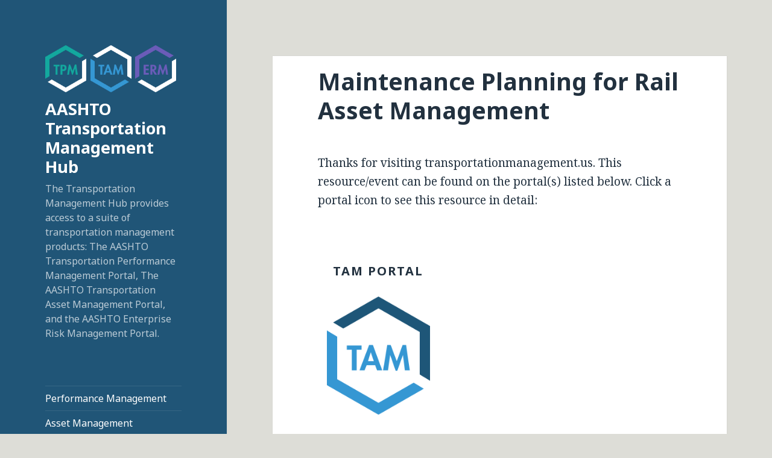

--- FILE ---
content_type: text/html; charset=UTF-8
request_url: https://www.transportationmanagement.us/blog/document/maintenance-planning-for-rail-asset-management/
body_size: 12733
content:
<!DOCTYPE html>
<html lang="en-US" class="no-js">
<head>
	<meta charset="UTF-8">
	<meta name="viewport" content="width=device-width">
	<link rel="profile" href="http://gmpg.org/xfn/11">
	<link rel="pingback" href="https://www.transportationmanagement.us/xmlrpc.php">
    <link rel="icon" href="https://www.transportationmanagement.us/wp-content/themes/twentyfifteen-child/cropped-tmo.png" type="image/x-icon" />
	<!--[if lt IE 9]>
	<script src="https://www.transportationmanagement.us/wp-content/themes/twentyfifteen/js/html5.js"></script>
	<![endif]-->
	<script>(function(html){html.className = html.className.replace(/\bno-js\b/,'js')})(document.documentElement);</script>
<title>Maintenance Planning for Rail Asset Management &#8211; AASHTO Transportation Management Hub</title>
<meta name='robots' content='max-image-preview:large' />
	<style>img:is([sizes="auto" i], [sizes^="auto," i]) { contain-intrinsic-size: 3000px 1500px }</style>
	<link rel="canonical" href="https://www.tam-portal.com/blog/document/maintenance-planning-for-rail-asset-management/" />
<link rel='dns-prefetch' href='//fonts.googleapis.com' />
<link href='https://fonts.gstatic.com' crossorigin rel='preconnect' />
<link rel="alternate" type="application/rss+xml" title="AASHTO Transportation Management Hub &raquo; Feed" href="https://www.transportationmanagement.us/feed/" />
<link rel="alternate" type="application/rss+xml" title="AASHTO Transportation Management Hub &raquo; Comments Feed" href="https://www.transportationmanagement.us/comments/feed/" />
<script>
window._wpemojiSettings = {"baseUrl":"https:\/\/s.w.org\/images\/core\/emoji\/16.0.1\/72x72\/","ext":".png","svgUrl":"https:\/\/s.w.org\/images\/core\/emoji\/16.0.1\/svg\/","svgExt":".svg","source":{"concatemoji":"https:\/\/www.transportationmanagement.us\/wp-includes\/js\/wp-emoji-release.min.js?ver=6.8.3"}};
/*! This file is auto-generated */
!function(s,n){var o,i,e;function c(e){try{var t={supportTests:e,timestamp:(new Date).valueOf()};sessionStorage.setItem(o,JSON.stringify(t))}catch(e){}}function p(e,t,n){e.clearRect(0,0,e.canvas.width,e.canvas.height),e.fillText(t,0,0);var t=new Uint32Array(e.getImageData(0,0,e.canvas.width,e.canvas.height).data),a=(e.clearRect(0,0,e.canvas.width,e.canvas.height),e.fillText(n,0,0),new Uint32Array(e.getImageData(0,0,e.canvas.width,e.canvas.height).data));return t.every(function(e,t){return e===a[t]})}function u(e,t){e.clearRect(0,0,e.canvas.width,e.canvas.height),e.fillText(t,0,0);for(var n=e.getImageData(16,16,1,1),a=0;a<n.data.length;a++)if(0!==n.data[a])return!1;return!0}function f(e,t,n,a){switch(t){case"flag":return n(e,"\ud83c\udff3\ufe0f\u200d\u26a7\ufe0f","\ud83c\udff3\ufe0f\u200b\u26a7\ufe0f")?!1:!n(e,"\ud83c\udde8\ud83c\uddf6","\ud83c\udde8\u200b\ud83c\uddf6")&&!n(e,"\ud83c\udff4\udb40\udc67\udb40\udc62\udb40\udc65\udb40\udc6e\udb40\udc67\udb40\udc7f","\ud83c\udff4\u200b\udb40\udc67\u200b\udb40\udc62\u200b\udb40\udc65\u200b\udb40\udc6e\u200b\udb40\udc67\u200b\udb40\udc7f");case"emoji":return!a(e,"\ud83e\udedf")}return!1}function g(e,t,n,a){var r="undefined"!=typeof WorkerGlobalScope&&self instanceof WorkerGlobalScope?new OffscreenCanvas(300,150):s.createElement("canvas"),o=r.getContext("2d",{willReadFrequently:!0}),i=(o.textBaseline="top",o.font="600 32px Arial",{});return e.forEach(function(e){i[e]=t(o,e,n,a)}),i}function t(e){var t=s.createElement("script");t.src=e,t.defer=!0,s.head.appendChild(t)}"undefined"!=typeof Promise&&(o="wpEmojiSettingsSupports",i=["flag","emoji"],n.supports={everything:!0,everythingExceptFlag:!0},e=new Promise(function(e){s.addEventListener("DOMContentLoaded",e,{once:!0})}),new Promise(function(t){var n=function(){try{var e=JSON.parse(sessionStorage.getItem(o));if("object"==typeof e&&"number"==typeof e.timestamp&&(new Date).valueOf()<e.timestamp+604800&&"object"==typeof e.supportTests)return e.supportTests}catch(e){}return null}();if(!n){if("undefined"!=typeof Worker&&"undefined"!=typeof OffscreenCanvas&&"undefined"!=typeof URL&&URL.createObjectURL&&"undefined"!=typeof Blob)try{var e="postMessage("+g.toString()+"("+[JSON.stringify(i),f.toString(),p.toString(),u.toString()].join(",")+"));",a=new Blob([e],{type:"text/javascript"}),r=new Worker(URL.createObjectURL(a),{name:"wpTestEmojiSupports"});return void(r.onmessage=function(e){c(n=e.data),r.terminate(),t(n)})}catch(e){}c(n=g(i,f,p,u))}t(n)}).then(function(e){for(var t in e)n.supports[t]=e[t],n.supports.everything=n.supports.everything&&n.supports[t],"flag"!==t&&(n.supports.everythingExceptFlag=n.supports.everythingExceptFlag&&n.supports[t]);n.supports.everythingExceptFlag=n.supports.everythingExceptFlag&&!n.supports.flag,n.DOMReady=!1,n.readyCallback=function(){n.DOMReady=!0}}).then(function(){return e}).then(function(){var e;n.supports.everything||(n.readyCallback(),(e=n.source||{}).concatemoji?t(e.concatemoji):e.wpemoji&&e.twemoji&&(t(e.twemoji),t(e.wpemoji)))}))}((window,document),window._wpemojiSettings);
</script>
<link rel='stylesheet' id='toolset_bootstrap_4-css' href='https://www.transportationmanagement.us/wp-content/plugins/cred-frontend-editor/vendor/toolset/toolset-common/res/lib/bootstrap4/css/bootstrap.min.css?ver=4.5.3' media='screen' />
<style id='wp-emoji-styles-inline-css'>

	img.wp-smiley, img.emoji {
		display: inline !important;
		border: none !important;
		box-shadow: none !important;
		height: 1em !important;
		width: 1em !important;
		margin: 0 0.07em !important;
		vertical-align: -0.1em !important;
		background: none !important;
		padding: 0 !important;
	}
</style>
<link rel='stylesheet' id='wp-block-library-css' href='https://www.transportationmanagement.us/wp-includes/css/dist/block-library/style.min.css?ver=6.8.3' media='all' />
<style id='wp-block-library-theme-inline-css'>
.wp-block-audio :where(figcaption){color:#555;font-size:13px;text-align:center}.is-dark-theme .wp-block-audio :where(figcaption){color:#ffffffa6}.wp-block-audio{margin:0 0 1em}.wp-block-code{border:1px solid #ccc;border-radius:4px;font-family:Menlo,Consolas,monaco,monospace;padding:.8em 1em}.wp-block-embed :where(figcaption){color:#555;font-size:13px;text-align:center}.is-dark-theme .wp-block-embed :where(figcaption){color:#ffffffa6}.wp-block-embed{margin:0 0 1em}.blocks-gallery-caption{color:#555;font-size:13px;text-align:center}.is-dark-theme .blocks-gallery-caption{color:#ffffffa6}:root :where(.wp-block-image figcaption){color:#555;font-size:13px;text-align:center}.is-dark-theme :root :where(.wp-block-image figcaption){color:#ffffffa6}.wp-block-image{margin:0 0 1em}.wp-block-pullquote{border-bottom:4px solid;border-top:4px solid;color:currentColor;margin-bottom:1.75em}.wp-block-pullquote cite,.wp-block-pullquote footer,.wp-block-pullquote__citation{color:currentColor;font-size:.8125em;font-style:normal;text-transform:uppercase}.wp-block-quote{border-left:.25em solid;margin:0 0 1.75em;padding-left:1em}.wp-block-quote cite,.wp-block-quote footer{color:currentColor;font-size:.8125em;font-style:normal;position:relative}.wp-block-quote:where(.has-text-align-right){border-left:none;border-right:.25em solid;padding-left:0;padding-right:1em}.wp-block-quote:where(.has-text-align-center){border:none;padding-left:0}.wp-block-quote.is-large,.wp-block-quote.is-style-large,.wp-block-quote:where(.is-style-plain){border:none}.wp-block-search .wp-block-search__label{font-weight:700}.wp-block-search__button{border:1px solid #ccc;padding:.375em .625em}:where(.wp-block-group.has-background){padding:1.25em 2.375em}.wp-block-separator.has-css-opacity{opacity:.4}.wp-block-separator{border:none;border-bottom:2px solid;margin-left:auto;margin-right:auto}.wp-block-separator.has-alpha-channel-opacity{opacity:1}.wp-block-separator:not(.is-style-wide):not(.is-style-dots){width:100px}.wp-block-separator.has-background:not(.is-style-dots){border-bottom:none;height:1px}.wp-block-separator.has-background:not(.is-style-wide):not(.is-style-dots){height:2px}.wp-block-table{margin:0 0 1em}.wp-block-table td,.wp-block-table th{word-break:normal}.wp-block-table :where(figcaption){color:#555;font-size:13px;text-align:center}.is-dark-theme .wp-block-table :where(figcaption){color:#ffffffa6}.wp-block-video :where(figcaption){color:#555;font-size:13px;text-align:center}.is-dark-theme .wp-block-video :where(figcaption){color:#ffffffa6}.wp-block-video{margin:0 0 1em}:root :where(.wp-block-template-part.has-background){margin-bottom:0;margin-top:0;padding:1.25em 2.375em}
</style>
<style id='classic-theme-styles-inline-css'>
/*! This file is auto-generated */
.wp-block-button__link{color:#fff;background-color:#32373c;border-radius:9999px;box-shadow:none;text-decoration:none;padding:calc(.667em + 2px) calc(1.333em + 2px);font-size:1.125em}.wp-block-file__button{background:#32373c;color:#fff;text-decoration:none}
</style>
<link rel='stylesheet' id='mediaelement-css' href='https://www.transportationmanagement.us/wp-includes/js/mediaelement/mediaelementplayer-legacy.min.css?ver=4.2.17' media='all' />
<link rel='stylesheet' id='wp-mediaelement-css' href='https://www.transportationmanagement.us/wp-includes/js/mediaelement/wp-mediaelement.min.css?ver=6.8.3' media='all' />
<link rel='stylesheet' id='view_editor_gutenberg_frontend_assets-css' href='https://www.transportationmanagement.us/wp-content/plugins/wp-views/public/css/views-frontend.css?ver=3.6.19' media='all' />
<style id='view_editor_gutenberg_frontend_assets-inline-css'>
.wpv-sort-list-dropdown.wpv-sort-list-dropdown-style-default > span.wpv-sort-list,.wpv-sort-list-dropdown.wpv-sort-list-dropdown-style-default .wpv-sort-list-item {border-color: #cdcdcd;}.wpv-sort-list-dropdown.wpv-sort-list-dropdown-style-default .wpv-sort-list-item a {color: #444;background-color: #fff;}.wpv-sort-list-dropdown.wpv-sort-list-dropdown-style-default a:hover,.wpv-sort-list-dropdown.wpv-sort-list-dropdown-style-default a:focus {color: #000;background-color: #eee;}.wpv-sort-list-dropdown.wpv-sort-list-dropdown-style-default .wpv-sort-list-item.wpv-sort-list-current a {color: #000;background-color: #eee;}
.wpv-sort-list-dropdown.wpv-sort-list-dropdown-style-default > span.wpv-sort-list,.wpv-sort-list-dropdown.wpv-sort-list-dropdown-style-default .wpv-sort-list-item {border-color: #cdcdcd;}.wpv-sort-list-dropdown.wpv-sort-list-dropdown-style-default .wpv-sort-list-item a {color: #444;background-color: #fff;}.wpv-sort-list-dropdown.wpv-sort-list-dropdown-style-default a:hover,.wpv-sort-list-dropdown.wpv-sort-list-dropdown-style-default a:focus {color: #000;background-color: #eee;}.wpv-sort-list-dropdown.wpv-sort-list-dropdown-style-default .wpv-sort-list-item.wpv-sort-list-current a {color: #000;background-color: #eee;}.wpv-sort-list-dropdown.wpv-sort-list-dropdown-style-grey > span.wpv-sort-list,.wpv-sort-list-dropdown.wpv-sort-list-dropdown-style-grey .wpv-sort-list-item {border-color: #cdcdcd;}.wpv-sort-list-dropdown.wpv-sort-list-dropdown-style-grey .wpv-sort-list-item a {color: #444;background-color: #eeeeee;}.wpv-sort-list-dropdown.wpv-sort-list-dropdown-style-grey a:hover,.wpv-sort-list-dropdown.wpv-sort-list-dropdown-style-grey a:focus {color: #000;background-color: #e5e5e5;}.wpv-sort-list-dropdown.wpv-sort-list-dropdown-style-grey .wpv-sort-list-item.wpv-sort-list-current a {color: #000;background-color: #e5e5e5;}
.wpv-sort-list-dropdown.wpv-sort-list-dropdown-style-default > span.wpv-sort-list,.wpv-sort-list-dropdown.wpv-sort-list-dropdown-style-default .wpv-sort-list-item {border-color: #cdcdcd;}.wpv-sort-list-dropdown.wpv-sort-list-dropdown-style-default .wpv-sort-list-item a {color: #444;background-color: #fff;}.wpv-sort-list-dropdown.wpv-sort-list-dropdown-style-default a:hover,.wpv-sort-list-dropdown.wpv-sort-list-dropdown-style-default a:focus {color: #000;background-color: #eee;}.wpv-sort-list-dropdown.wpv-sort-list-dropdown-style-default .wpv-sort-list-item.wpv-sort-list-current a {color: #000;background-color: #eee;}.wpv-sort-list-dropdown.wpv-sort-list-dropdown-style-grey > span.wpv-sort-list,.wpv-sort-list-dropdown.wpv-sort-list-dropdown-style-grey .wpv-sort-list-item {border-color: #cdcdcd;}.wpv-sort-list-dropdown.wpv-sort-list-dropdown-style-grey .wpv-sort-list-item a {color: #444;background-color: #eeeeee;}.wpv-sort-list-dropdown.wpv-sort-list-dropdown-style-grey a:hover,.wpv-sort-list-dropdown.wpv-sort-list-dropdown-style-grey a:focus {color: #000;background-color: #e5e5e5;}.wpv-sort-list-dropdown.wpv-sort-list-dropdown-style-grey .wpv-sort-list-item.wpv-sort-list-current a {color: #000;background-color: #e5e5e5;}.wpv-sort-list-dropdown.wpv-sort-list-dropdown-style-blue > span.wpv-sort-list,.wpv-sort-list-dropdown.wpv-sort-list-dropdown-style-blue .wpv-sort-list-item {border-color: #0099cc;}.wpv-sort-list-dropdown.wpv-sort-list-dropdown-style-blue .wpv-sort-list-item a {color: #444;background-color: #cbddeb;}.wpv-sort-list-dropdown.wpv-sort-list-dropdown-style-blue a:hover,.wpv-sort-list-dropdown.wpv-sort-list-dropdown-style-blue a:focus {color: #000;background-color: #95bedd;}.wpv-sort-list-dropdown.wpv-sort-list-dropdown-style-blue .wpv-sort-list-item.wpv-sort-list-current a {color: #000;background-color: #95bedd;}
</style>
<style id='global-styles-inline-css'>
:root{--wp--preset--aspect-ratio--square: 1;--wp--preset--aspect-ratio--4-3: 4/3;--wp--preset--aspect-ratio--3-4: 3/4;--wp--preset--aspect-ratio--3-2: 3/2;--wp--preset--aspect-ratio--2-3: 2/3;--wp--preset--aspect-ratio--16-9: 16/9;--wp--preset--aspect-ratio--9-16: 9/16;--wp--preset--color--black: #000000;--wp--preset--color--cyan-bluish-gray: #abb8c3;--wp--preset--color--white: #fff;--wp--preset--color--pale-pink: #f78da7;--wp--preset--color--vivid-red: #cf2e2e;--wp--preset--color--luminous-vivid-orange: #ff6900;--wp--preset--color--luminous-vivid-amber: #fcb900;--wp--preset--color--light-green-cyan: #7bdcb5;--wp--preset--color--vivid-green-cyan: #00d084;--wp--preset--color--pale-cyan-blue: #8ed1fc;--wp--preset--color--vivid-cyan-blue: #0693e3;--wp--preset--color--vivid-purple: #9b51e0;--wp--preset--color--dark-gray: #111;--wp--preset--color--light-gray: #f1f1f1;--wp--preset--color--yellow: #f4ca16;--wp--preset--color--dark-brown: #352712;--wp--preset--color--medium-pink: #e53b51;--wp--preset--color--light-pink: #ffe5d1;--wp--preset--color--dark-purple: #2e2256;--wp--preset--color--purple: #674970;--wp--preset--color--blue-gray: #22313f;--wp--preset--color--bright-blue: #55c3dc;--wp--preset--color--light-blue: #e9f2f9;--wp--preset--gradient--vivid-cyan-blue-to-vivid-purple: linear-gradient(135deg,rgba(6,147,227,1) 0%,rgb(155,81,224) 100%);--wp--preset--gradient--light-green-cyan-to-vivid-green-cyan: linear-gradient(135deg,rgb(122,220,180) 0%,rgb(0,208,130) 100%);--wp--preset--gradient--luminous-vivid-amber-to-luminous-vivid-orange: linear-gradient(135deg,rgba(252,185,0,1) 0%,rgba(255,105,0,1) 100%);--wp--preset--gradient--luminous-vivid-orange-to-vivid-red: linear-gradient(135deg,rgba(255,105,0,1) 0%,rgb(207,46,46) 100%);--wp--preset--gradient--very-light-gray-to-cyan-bluish-gray: linear-gradient(135deg,rgb(238,238,238) 0%,rgb(169,184,195) 100%);--wp--preset--gradient--cool-to-warm-spectrum: linear-gradient(135deg,rgb(74,234,220) 0%,rgb(151,120,209) 20%,rgb(207,42,186) 40%,rgb(238,44,130) 60%,rgb(251,105,98) 80%,rgb(254,248,76) 100%);--wp--preset--gradient--blush-light-purple: linear-gradient(135deg,rgb(255,206,236) 0%,rgb(152,150,240) 100%);--wp--preset--gradient--blush-bordeaux: linear-gradient(135deg,rgb(254,205,165) 0%,rgb(254,45,45) 50%,rgb(107,0,62) 100%);--wp--preset--gradient--luminous-dusk: linear-gradient(135deg,rgb(255,203,112) 0%,rgb(199,81,192) 50%,rgb(65,88,208) 100%);--wp--preset--gradient--pale-ocean: linear-gradient(135deg,rgb(255,245,203) 0%,rgb(182,227,212) 50%,rgb(51,167,181) 100%);--wp--preset--gradient--electric-grass: linear-gradient(135deg,rgb(202,248,128) 0%,rgb(113,206,126) 100%);--wp--preset--gradient--midnight: linear-gradient(135deg,rgb(2,3,129) 0%,rgb(40,116,252) 100%);--wp--preset--gradient--dark-gray-gradient-gradient: linear-gradient(90deg, rgba(17,17,17,1) 0%, rgba(42,42,42,1) 100%);--wp--preset--gradient--light-gray-gradient: linear-gradient(90deg, rgba(241,241,241,1) 0%, rgba(215,215,215,1) 100%);--wp--preset--gradient--white-gradient: linear-gradient(90deg, rgba(255,255,255,1) 0%, rgba(230,230,230,1) 100%);--wp--preset--gradient--yellow-gradient: linear-gradient(90deg, rgba(244,202,22,1) 0%, rgba(205,168,10,1) 100%);--wp--preset--gradient--dark-brown-gradient: linear-gradient(90deg, rgba(53,39,18,1) 0%, rgba(91,67,31,1) 100%);--wp--preset--gradient--medium-pink-gradient: linear-gradient(90deg, rgba(229,59,81,1) 0%, rgba(209,28,51,1) 100%);--wp--preset--gradient--light-pink-gradient: linear-gradient(90deg, rgba(255,229,209,1) 0%, rgba(255,200,158,1) 100%);--wp--preset--gradient--dark-purple-gradient: linear-gradient(90deg, rgba(46,34,86,1) 0%, rgba(66,48,123,1) 100%);--wp--preset--gradient--purple-gradient: linear-gradient(90deg, rgba(103,73,112,1) 0%, rgba(131,93,143,1) 100%);--wp--preset--gradient--blue-gray-gradient: linear-gradient(90deg, rgba(34,49,63,1) 0%, rgba(52,75,96,1) 100%);--wp--preset--gradient--bright-blue-gradient: linear-gradient(90deg, rgba(85,195,220,1) 0%, rgba(43,180,211,1) 100%);--wp--preset--gradient--light-blue-gradient: linear-gradient(90deg, rgba(233,242,249,1) 0%, rgba(193,218,238,1) 100%);--wp--preset--font-size--small: 13px;--wp--preset--font-size--medium: 20px;--wp--preset--font-size--large: 36px;--wp--preset--font-size--x-large: 42px;--wp--preset--spacing--20: 0.44rem;--wp--preset--spacing--30: 0.67rem;--wp--preset--spacing--40: 1rem;--wp--preset--spacing--50: 1.5rem;--wp--preset--spacing--60: 2.25rem;--wp--preset--spacing--70: 3.38rem;--wp--preset--spacing--80: 5.06rem;--wp--preset--shadow--natural: 6px 6px 9px rgba(0, 0, 0, 0.2);--wp--preset--shadow--deep: 12px 12px 50px rgba(0, 0, 0, 0.4);--wp--preset--shadow--sharp: 6px 6px 0px rgba(0, 0, 0, 0.2);--wp--preset--shadow--outlined: 6px 6px 0px -3px rgba(255, 255, 255, 1), 6px 6px rgba(0, 0, 0, 1);--wp--preset--shadow--crisp: 6px 6px 0px rgba(0, 0, 0, 1);}:where(.is-layout-flex){gap: 0.5em;}:where(.is-layout-grid){gap: 0.5em;}body .is-layout-flex{display: flex;}.is-layout-flex{flex-wrap: wrap;align-items: center;}.is-layout-flex > :is(*, div){margin: 0;}body .is-layout-grid{display: grid;}.is-layout-grid > :is(*, div){margin: 0;}:where(.wp-block-columns.is-layout-flex){gap: 2em;}:where(.wp-block-columns.is-layout-grid){gap: 2em;}:where(.wp-block-post-template.is-layout-flex){gap: 1.25em;}:where(.wp-block-post-template.is-layout-grid){gap: 1.25em;}.has-black-color{color: var(--wp--preset--color--black) !important;}.has-cyan-bluish-gray-color{color: var(--wp--preset--color--cyan-bluish-gray) !important;}.has-white-color{color: var(--wp--preset--color--white) !important;}.has-pale-pink-color{color: var(--wp--preset--color--pale-pink) !important;}.has-vivid-red-color{color: var(--wp--preset--color--vivid-red) !important;}.has-luminous-vivid-orange-color{color: var(--wp--preset--color--luminous-vivid-orange) !important;}.has-luminous-vivid-amber-color{color: var(--wp--preset--color--luminous-vivid-amber) !important;}.has-light-green-cyan-color{color: var(--wp--preset--color--light-green-cyan) !important;}.has-vivid-green-cyan-color{color: var(--wp--preset--color--vivid-green-cyan) !important;}.has-pale-cyan-blue-color{color: var(--wp--preset--color--pale-cyan-blue) !important;}.has-vivid-cyan-blue-color{color: var(--wp--preset--color--vivid-cyan-blue) !important;}.has-vivid-purple-color{color: var(--wp--preset--color--vivid-purple) !important;}.has-black-background-color{background-color: var(--wp--preset--color--black) !important;}.has-cyan-bluish-gray-background-color{background-color: var(--wp--preset--color--cyan-bluish-gray) !important;}.has-white-background-color{background-color: var(--wp--preset--color--white) !important;}.has-pale-pink-background-color{background-color: var(--wp--preset--color--pale-pink) !important;}.has-vivid-red-background-color{background-color: var(--wp--preset--color--vivid-red) !important;}.has-luminous-vivid-orange-background-color{background-color: var(--wp--preset--color--luminous-vivid-orange) !important;}.has-luminous-vivid-amber-background-color{background-color: var(--wp--preset--color--luminous-vivid-amber) !important;}.has-light-green-cyan-background-color{background-color: var(--wp--preset--color--light-green-cyan) !important;}.has-vivid-green-cyan-background-color{background-color: var(--wp--preset--color--vivid-green-cyan) !important;}.has-pale-cyan-blue-background-color{background-color: var(--wp--preset--color--pale-cyan-blue) !important;}.has-vivid-cyan-blue-background-color{background-color: var(--wp--preset--color--vivid-cyan-blue) !important;}.has-vivid-purple-background-color{background-color: var(--wp--preset--color--vivid-purple) !important;}.has-black-border-color{border-color: var(--wp--preset--color--black) !important;}.has-cyan-bluish-gray-border-color{border-color: var(--wp--preset--color--cyan-bluish-gray) !important;}.has-white-border-color{border-color: var(--wp--preset--color--white) !important;}.has-pale-pink-border-color{border-color: var(--wp--preset--color--pale-pink) !important;}.has-vivid-red-border-color{border-color: var(--wp--preset--color--vivid-red) !important;}.has-luminous-vivid-orange-border-color{border-color: var(--wp--preset--color--luminous-vivid-orange) !important;}.has-luminous-vivid-amber-border-color{border-color: var(--wp--preset--color--luminous-vivid-amber) !important;}.has-light-green-cyan-border-color{border-color: var(--wp--preset--color--light-green-cyan) !important;}.has-vivid-green-cyan-border-color{border-color: var(--wp--preset--color--vivid-green-cyan) !important;}.has-pale-cyan-blue-border-color{border-color: var(--wp--preset--color--pale-cyan-blue) !important;}.has-vivid-cyan-blue-border-color{border-color: var(--wp--preset--color--vivid-cyan-blue) !important;}.has-vivid-purple-border-color{border-color: var(--wp--preset--color--vivid-purple) !important;}.has-vivid-cyan-blue-to-vivid-purple-gradient-background{background: var(--wp--preset--gradient--vivid-cyan-blue-to-vivid-purple) !important;}.has-light-green-cyan-to-vivid-green-cyan-gradient-background{background: var(--wp--preset--gradient--light-green-cyan-to-vivid-green-cyan) !important;}.has-luminous-vivid-amber-to-luminous-vivid-orange-gradient-background{background: var(--wp--preset--gradient--luminous-vivid-amber-to-luminous-vivid-orange) !important;}.has-luminous-vivid-orange-to-vivid-red-gradient-background{background: var(--wp--preset--gradient--luminous-vivid-orange-to-vivid-red) !important;}.has-very-light-gray-to-cyan-bluish-gray-gradient-background{background: var(--wp--preset--gradient--very-light-gray-to-cyan-bluish-gray) !important;}.has-cool-to-warm-spectrum-gradient-background{background: var(--wp--preset--gradient--cool-to-warm-spectrum) !important;}.has-blush-light-purple-gradient-background{background: var(--wp--preset--gradient--blush-light-purple) !important;}.has-blush-bordeaux-gradient-background{background: var(--wp--preset--gradient--blush-bordeaux) !important;}.has-luminous-dusk-gradient-background{background: var(--wp--preset--gradient--luminous-dusk) !important;}.has-pale-ocean-gradient-background{background: var(--wp--preset--gradient--pale-ocean) !important;}.has-electric-grass-gradient-background{background: var(--wp--preset--gradient--electric-grass) !important;}.has-midnight-gradient-background{background: var(--wp--preset--gradient--midnight) !important;}.has-small-font-size{font-size: var(--wp--preset--font-size--small) !important;}.has-medium-font-size{font-size: var(--wp--preset--font-size--medium) !important;}.has-large-font-size{font-size: var(--wp--preset--font-size--large) !important;}.has-x-large-font-size{font-size: var(--wp--preset--font-size--x-large) !important;}
:where(.wp-block-post-template.is-layout-flex){gap: 1.25em;}:where(.wp-block-post-template.is-layout-grid){gap: 1.25em;}
:where(.wp-block-columns.is-layout-flex){gap: 2em;}:where(.wp-block-columns.is-layout-grid){gap: 2em;}
:root :where(.wp-block-pullquote){font-size: 1.5em;line-height: 1.6;}
</style>
<link rel='stylesheet' id='ce_responsive-css' href='https://www.transportationmanagement.us/wp-content/plugins/simple-embed-code/css/video-container.min.css?ver=2.5.1' media='all' />
<link rel='stylesheet' id='wpcs_styles-css' href='https://www.transportationmanagement.us/wp-content/plugins/wp-conference-schedule/assets/css/style.css?ver=2' media='all' />
<link rel='stylesheet' id='font-awesome-css' href='https://www.transportationmanagement.us/wp-content/plugins/cred-frontend-editor/vendor/toolset/toolset-common/res/lib/font-awesome/css/font-awesome.min.css?ver=4.7.0' media='screen' />
<link rel='stylesheet' id='twentyfifteen-style-css' href='https://www.transportationmanagement.us/wp-content/themes/twentyfifteen/style.css?ver=6.8.3' media='all' />
<style id='twentyfifteen-style-inline-css'>
	/* Color Scheme */

	/* Background Color */
	body {
		background-color: #e9f2f9;
	}

	/* Sidebar Background Color */
	body:before,
	.site-header {
		background-color: #55c3dc;
	}

	/* Box Background Color */
	.post-navigation,
	.pagination,
	.secondary,
	.site-footer,
	.hentry,
	.page-header,
	.page-content,
	.comments-area,
	.widecolumn {
		background-color: #ffffff;
	}

	/* Box Background Color */
	button,
	input[type="button"],
	input[type="reset"],
	input[type="submit"],
	.pagination .prev,
	.pagination .next,
	.widget_calendar tbody a,
	.widget_calendar tbody a:hover,
	.widget_calendar tbody a:focus,
	.page-links a,
	.page-links a:hover,
	.page-links a:focus,
	.sticky-post {
		color: #ffffff;
	}

	/* Main Text Color */
	button,
	input[type="button"],
	input[type="reset"],
	input[type="submit"],
	.pagination .prev,
	.pagination .next,
	.widget_calendar tbody a,
	.page-links a,
	.sticky-post {
		background-color: #22313f;
	}

	/* Main Text Color */
	body,
	blockquote cite,
	blockquote small,
	a,
	.dropdown-toggle:after,
	.image-navigation a:hover,
	.image-navigation a:focus,
	.comment-navigation a:hover,
	.comment-navigation a:focus,
	.widget-title,
	.entry-footer a:hover,
	.entry-footer a:focus,
	.comment-metadata a:hover,
	.comment-metadata a:focus,
	.pingback .edit-link a:hover,
	.pingback .edit-link a:focus,
	.comment-list .reply a:hover,
	.comment-list .reply a:focus,
	.site-info a:hover,
	.site-info a:focus {
		color: #22313f;
	}

	/* Main Text Color */
	.entry-content a,
	.entry-summary a,
	.page-content a,
	.comment-content a,
	.pingback .comment-body > a,
	.author-description a,
	.taxonomy-description a,
	.textwidget a,
	.entry-footer a:hover,
	.comment-metadata a:hover,
	.pingback .edit-link a:hover,
	.comment-list .reply a:hover,
	.site-info a:hover {
		border-color: #22313f;
	}

	/* Secondary Text Color */
	button:hover,
	button:focus,
	input[type="button"]:hover,
	input[type="button"]:focus,
	input[type="reset"]:hover,
	input[type="reset"]:focus,
	input[type="submit"]:hover,
	input[type="submit"]:focus,
	.pagination .prev:hover,
	.pagination .prev:focus,
	.pagination .next:hover,
	.pagination .next:focus,
	.widget_calendar tbody a:hover,
	.widget_calendar tbody a:focus,
	.page-links a:hover,
	.page-links a:focus {
		background-color: #22313f; /* Fallback for IE7 and IE8 */
		background-color: rgba( 34, 49, 63, 0.7);
	}

	/* Secondary Text Color */
	blockquote,
	a:hover,
	a:focus,
	.main-navigation .menu-item-description,
	.post-navigation .meta-nav,
	.post-navigation a:hover .post-title,
	.post-navigation a:focus .post-title,
	.image-navigation,
	.image-navigation a,
	.comment-navigation,
	.comment-navigation a,
	.widget,
	.author-heading,
	.entry-footer,
	.entry-footer a,
	.taxonomy-description,
	.page-links > .page-links-title,
	.entry-caption,
	.comment-author,
	.comment-metadata,
	.comment-metadata a,
	.pingback .edit-link,
	.pingback .edit-link a,
	.post-password-form label,
	.comment-form label,
	.comment-notes,
	.comment-awaiting-moderation,
	.logged-in-as,
	.form-allowed-tags,
	.no-comments,
	.site-info,
	.site-info a,
	.wp-caption-text,
	.gallery-caption,
	.comment-list .reply a,
	.widecolumn label,
	.widecolumn .mu_register label {
		color: #22313f; /* Fallback for IE7 and IE8 */
		color: rgba( 34, 49, 63, 0.7);
	}

	/* Secondary Text Color */
	blockquote,
	.logged-in-as a:hover,
	.comment-author a:hover {
		border-color: #22313f; /* Fallback for IE7 and IE8 */
		border-color: rgba( 34, 49, 63, 0.7);
	}

	/* Border Color */
	hr,
	.dropdown-toggle:hover,
	.dropdown-toggle:focus {
		background-color: #22313f; /* Fallback for IE7 and IE8 */
		background-color: rgba( 34, 49, 63, 0.1);
	}

	/* Border Color */
	pre,
	abbr[title],
	table,
	th,
	td,
	input,
	textarea,
	.main-navigation ul,
	.main-navigation li,
	.post-navigation,
	.post-navigation div + div,
	.pagination,
	.comment-navigation,
	.widget li,
	.widget_categories .children,
	.widget_nav_menu .sub-menu,
	.widget_pages .children,
	.site-header,
	.site-footer,
	.hentry + .hentry,
	.author-info,
	.entry-content .page-links a,
	.page-links > span,
	.page-header,
	.comments-area,
	.comment-list + .comment-respond,
	.comment-list article,
	.comment-list .pingback,
	.comment-list .trackback,
	.comment-list .reply a,
	.no-comments {
		border-color: #22313f; /* Fallback for IE7 and IE8 */
		border-color: rgba( 34, 49, 63, 0.1);
	}

	/* Border Focus Color */
	a:focus,
	button:focus,
	input:focus {
		outline-color: #22313f; /* Fallback for IE7 and IE8 */
		outline-color: rgba( 34, 49, 63, 0.3);
	}

	input:focus,
	textarea:focus {
		border-color: #22313f; /* Fallback for IE7 and IE8 */
		border-color: rgba( 34, 49, 63, 0.3);
	}

	/* Sidebar Link Color */
	.secondary-toggle:before {
		color: #ffffff;
	}

	.site-title a,
	.site-description {
		color: #ffffff;
	}

	/* Sidebar Text Color */
	.site-title a:hover,
	.site-title a:focus {
		color: rgba( 255, 255, 255, 0.7);
	}

	/* Sidebar Border Color */
	.secondary-toggle {
		border-color: #ffffff; /* Fallback for IE7 and IE8 */
		border-color: rgba( 255, 255, 255, 0.1);
	}

	/* Sidebar Border Focus Color */
	.secondary-toggle:hover,
	.secondary-toggle:focus {
		border-color: #ffffff; /* Fallback for IE7 and IE8 */
		border-color: rgba( 255, 255, 255, 0.3);
	}

	.site-title a {
		outline-color: #ffffff; /* Fallback for IE7 and IE8 */
		outline-color: rgba( 255, 255, 255, 0.3);
	}

	/* Meta Background Color */
	.entry-footer {
		background-color: #f1f1f1;
	}

	@media screen and (min-width: 38.75em) {
		/* Main Text Color */
		.page-header {
			border-color: #22313f;
		}
	}

	@media screen and (min-width: 59.6875em) {
		/* Make sure its transparent on desktop */
		.site-header,
		.secondary {
			background-color: transparent;
		}

		/* Sidebar Background Color */
		.widget button,
		.widget input[type="button"],
		.widget input[type="reset"],
		.widget input[type="submit"],
		.widget_calendar tbody a,
		.widget_calendar tbody a:hover,
		.widget_calendar tbody a:focus {
			color: #55c3dc;
		}

		/* Sidebar Link Color */
		.secondary a,
		.dropdown-toggle:after,
		.widget-title,
		.widget blockquote cite,
		.widget blockquote small {
			color: #ffffff;
		}

		.widget button,
		.widget input[type="button"],
		.widget input[type="reset"],
		.widget input[type="submit"],
		.widget_calendar tbody a {
			background-color: #ffffff;
		}

		.textwidget a {
			border-color: #ffffff;
		}

		/* Sidebar Text Color */
		.secondary a:hover,
		.secondary a:focus,
		.main-navigation .menu-item-description,
		.widget,
		.widget blockquote,
		.widget .wp-caption-text,
		.widget .gallery-caption {
			color: rgba( 255, 255, 255, 0.7);
		}

		.widget button:hover,
		.widget button:focus,
		.widget input[type="button"]:hover,
		.widget input[type="button"]:focus,
		.widget input[type="reset"]:hover,
		.widget input[type="reset"]:focus,
		.widget input[type="submit"]:hover,
		.widget input[type="submit"]:focus,
		.widget_calendar tbody a:hover,
		.widget_calendar tbody a:focus {
			background-color: rgba( 255, 255, 255, 0.7);
		}

		.widget blockquote {
			border-color: rgba( 255, 255, 255, 0.7);
		}

		/* Sidebar Border Color */
		.main-navigation ul,
		.main-navigation li,
		.widget input,
		.widget textarea,
		.widget table,
		.widget th,
		.widget td,
		.widget pre,
		.widget li,
		.widget_categories .children,
		.widget_nav_menu .sub-menu,
		.widget_pages .children,
		.widget abbr[title] {
			border-color: rgba( 255, 255, 255, 0.1);
		}

		.dropdown-toggle:hover,
		.dropdown-toggle:focus,
		.widget hr {
			background-color: rgba( 255, 255, 255, 0.1);
		}

		.widget input:focus,
		.widget textarea:focus {
			border-color: rgba( 255, 255, 255, 0.3);
		}

		.sidebar a:focus,
		.dropdown-toggle:focus {
			outline-color: rgba( 255, 255, 255, 0.3);
		}
	}

		/* Custom Header Background Color */
		body:before,
		.site-header {
			background-color: #205577;
		}

		@media screen and (min-width: 59.6875em) {
			.site-header,
			.secondary {
				background-color: transparent;
			}

			.widget button,
			.widget input[type="button"],
			.widget input[type="reset"],
			.widget input[type="submit"],
			.widget_calendar tbody a,
			.widget_calendar tbody a:hover,
			.widget_calendar tbody a:focus {
				color: #205577;
			}
		}
	
</style>
<link rel='stylesheet' id='childstyle-css' href='https://www.transportationmanagement.us/wp-content/themes/twentyfifteen-child/style.css?ver=1.0.0' media='all' />
<link rel='stylesheet' id='twentyfifteen-fonts-css' href='https://fonts.googleapis.com/css?family=Noto+Sans%3A400italic%2C700italic%2C400%2C700%7CNoto+Serif%3A400italic%2C700italic%2C400%2C700%7CInconsolata%3A400%2C700&#038;subset=latin%2Clatin-ext&#038;display=fallback' media='all' />
<link rel='stylesheet' id='genericons-css' href='https://www.transportationmanagement.us/wp-content/themes/twentyfifteen/genericons/genericons.css?ver=20201026' media='all' />
<link rel='stylesheet' id='twentyfifteen-block-style-css' href='https://www.transportationmanagement.us/wp-content/themes/twentyfifteen/css/blocks.css?ver=20220914' media='all' />
<!--[if lt IE 9]>
<link rel='stylesheet' id='twentyfifteen-ie-css' href='https://www.transportationmanagement.us/wp-content/themes/twentyfifteen/css/ie.css?ver=20220908' media='all' />
<![endif]-->
<!--[if lt IE 8]>
<link rel='stylesheet' id='twentyfifteen-ie7-css' href='https://www.transportationmanagement.us/wp-content/themes/twentyfifteen/css/ie7.css?ver=20141210' media='all' />
<![endif]-->
<link rel='stylesheet' id='toolset-common-css' href='https://www.transportationmanagement.us/wp-content/plugins/cred-frontend-editor/vendor/toolset/toolset-common/res/css/toolset-common.css?ver=4.4.9' media='screen' />
<link rel='stylesheet' id='dashicons-css' href='https://www.transportationmanagement.us/wp-includes/css/dashicons.min.css?ver=6.8.3' media='all' />
<link rel='stylesheet' id='toolset-select2-css-css' href='https://www.transportationmanagement.us/wp-content/plugins/cred-frontend-editor/vendor/toolset/toolset-common/res/lib/select2/select2.css?ver=6.8.3' media='screen' />
<link rel='stylesheet' id='tablepress-default-css' href='https://www.transportationmanagement.us/wp-content/plugins/tablepress/css/build/default.css?ver=3.1.3' media='all' />
<link rel='stylesheet' id='ubermenu-css' href='https://www.transportationmanagement.us/wp-content/plugins/ubermenu/pro/assets/css/ubermenu.min.css?ver=3.7.1' media='all' />
<link rel='stylesheet' id='ubermenu-black-white-2-css' href='https://www.transportationmanagement.us/wp-content/plugins/ubermenu/assets/css/skins/blackwhite2.css?ver=6.8.3' media='all' />
<link rel='stylesheet' id='ubermenu-font-awesome-all-css' href='https://www.transportationmanagement.us/wp-content/plugins/ubermenu/assets/fontawesome/css/all.min.css?ver=6.8.3' media='all' />
<script src="https://www.transportationmanagement.us/wp-content/plugins/cred-frontend-editor/vendor/toolset/common-es/public/toolset-common-es-frontend.js?ver=175000" id="toolset-common-es-frontend-js"></script>
<script src="https://www.transportationmanagement.us/wp-includes/js/jquery/jquery.min.js?ver=3.7.1" id="jquery-core-js"></script>
<script src="https://www.transportationmanagement.us/wp-includes/js/jquery/jquery-migrate.min.js?ver=3.4.1" id="jquery-migrate-js"></script>
<link rel="https://api.w.org/" href="https://www.transportationmanagement.us/wp-json/" /><link rel="EditURI" type="application/rsd+xml" title="RSD" href="https://www.transportationmanagement.us/xmlrpc.php?rsd" />
<meta name="generator" content="WordPress 6.8.3" />
<link rel='shortlink' href='https://www.transportationmanagement.us/?p=3793' />
<link rel="alternate" title="oEmbed (JSON)" type="application/json+oembed" href="https://www.transportationmanagement.us/wp-json/oembed/1.0/embed?url=https%3A%2F%2Fwww.transportationmanagement.us%2Fblog%2Fdocument%2Fmaintenance-planning-for-rail-asset-management%2F" />
<link rel="alternate" title="oEmbed (XML)" type="text/xml+oembed" href="https://www.transportationmanagement.us/wp-json/oembed/1.0/embed?url=https%3A%2F%2Fwww.transportationmanagement.us%2Fblog%2Fdocument%2Fmaintenance-planning-for-rail-asset-management%2F&#038;format=xml" />
<style id="ubermenu-custom-generated-css">
/** Font Awesome 4 Compatibility **/
.fa{font-style:normal;font-variant:normal;font-weight:normal;font-family:FontAwesome;}

/* Status: Loaded from Transient */

</style> <script> window.addEventListener("load",function(){ var c={script:false,link:false}; function ls(s) { if(!['script','link'].includes(s)||c[s]){return;}c[s]=true; var d=document,f=d.getElementsByTagName(s)[0],j=d.createElement(s); if(s==='script'){j.async=true;j.src='https://www.transportationmanagement.us/wp-content/plugins/wp-views/vendor/toolset/blocks/public/js/frontend.js?v=1.6.15';}else{ j.rel='stylesheet';j.href='https://www.transportationmanagement.us/wp-content/plugins/wp-views/vendor/toolset/blocks/public/css/style.css?v=1.6.15';} f.parentNode.insertBefore(j, f); }; function ex(){ls('script');ls('link')} window.addEventListener("scroll", ex, {once: true}); if (('IntersectionObserver' in window) && ('IntersectionObserverEntry' in window) && ('intersectionRatio' in window.IntersectionObserverEntry.prototype)) { var i = 0, fb = document.querySelectorAll("[class^='tb-']"), o = new IntersectionObserver(es => { es.forEach(e => { o.unobserve(e.target); if (e.intersectionRatio > 0) { ex();o.disconnect();}else{ i++;if(fb.length>i){o.observe(fb[i])}} }) }); if (fb.length) { o.observe(fb[i]) } } }) </script>
	<noscript>
		<link rel="stylesheet" href="https://www.transportationmanagement.us/wp-content/plugins/wp-views/vendor/toolset/blocks/public/css/style.css">
	</noscript><style id="custom-background-css">
body.custom-background { background-color: #ddddd7; }
</style>
			<style id="wp-custom-css">
			.menu-item {font-family: "Noto Sans", sans-serif!important;}
#menu-item-223 a {color: rgba(255,255,255,0.7); padding-left: 4px;}
#menu-item-223 a:hover {color: rgba(255,255,255,0.5);}		</style>
		</head>

<body class="wp-singular document-template-default single single-document postid-3793 custom-background wp-custom-logo wp-embed-responsive wp-theme-twentyfifteen wp-child-theme-twentyfifteen-child metaslider-plugin views-template-generic-parent-portal-site-template">
<div id="page" class="hfeed site">
	<a class="skip-link screen-reader-text" href="#content">Skip to content</a>

	<div id="sidebar" class="sidebar">
		<header id="masthead" class="site-header" role="banner">
			<div class="site-branding">
				<!-- Replacement logo items here -->
				<div style="float: left; width: 30%; margin-right: 2%; margin-bottom: 12px;">
				<a href="https://www.tpm-portal.com" class="custom-logo-link" rel="home" itemprop="url"><img width="79" height="90" src="https://www.transportationmanagement.us/wp-content/uploads/2017/06/tpm-logo-clear.png" class="custom-logo" alt="TPM Portal logo" itemprop="logo"></a></div>
				<div style="float: left; width: 30%; margin-left: 1%; margin-bottom: 12px;">
				<a href="https://www.tam-portal.com" class="custom-logo-link" rel="home" itemprop="url"><img width="79" height="90" src="https://www.transportationmanagement.us/wp-content/uploads/2017/06/tam-logo-clear.png" class="custom-logo" alt="TAM Portal logo" itemprop="logo"></a></div>
				<div style="float: left; width: 30%; margin-left: 3%; margin-bottom: 12px;">
				<a href="https://www.erm-portal.com" class="custom-logo-link" rel="home" itemprop="url"><img width="79" height="90" src="https://www.erm-portal.com/wp-content/uploads/sites/15/2025/02/erm-logo-clear-400x457-lighter.png" class="custom-logo" alt="ERM Portal logo" itemprop="logo"></a></div>
				<!-- Replacement logo items here -->
									
						<p class="site-title"><a href="https://www.transportationmanagement.us/" rel="home">AASHTO Transportation Management Hub</a></p>
											<p class="site-description">The Transportation Management Hub provides access to a suite of transportation management products: The AASHTO Transportation Performance Management Portal, The AASHTO Transportation Asset Management Portal, and the AASHTO Enterprise Risk Management Portal.</p>
									<button class="secondary-toggle">Menu and widgets</button>
			</div><!-- .site-branding -->
		</header><!-- .site-header -->

			<div id="secondary" class="secondary">

					<nav id="site-navigation" class="main-navigation">
				<div class="menu-hub-menu-container"><ul id="menu-hub-menu" class="nav-menu"><li id="menu-item-47" class="menu-title menu-item menu-item-type-custom menu-item-object-custom menu-item-47"><a href="https://www.tpm-portal.com">Performance Management</a></li>
<li id="menu-item-48" class="menu-title menu-item menu-item-type-custom menu-item-object-custom menu-item-48"><a href="https://www.tam-portal.com">Asset Management</a></li>
<li id="menu-item-49" class="menu-title menu-item menu-item-type-custom menu-item-object-custom menu-item-49"><a href="https://www.erm-portal.com">Risk Management</a></li>
<li id="menu-item-223" class="menu-item menu-item-type-custom menu-item-object-custom menu-item-223"><a href="#support">Supporting Sites</a></li>
</ul></div>			</nav><!-- .main-navigation -->
		
		
					<div id="widget-area" class="widget-area" role="complementary">
				<aside id="text-6" class="widget widget_text">			<div class="textwidget"><a href="http://www.transportation.org" style="border-bottom: none;"><img class="alignnone size-full wp-image-86" src="https://www.transportationmanagement.us/wp-content/uploads/2017/04/AASHTO-simple-white.png" alt="AASHTO Logo" width="5763" height="1056" /></a>
<br>
<br>
</div>
		</aside>			</div><!-- .widget-area -->
		
	</div><!-- .secondary -->

	</div><!-- .sidebar -->

	<div id="content" class="site-content">

	<div id="primary" class="content-area">
		<main id="main" class="site-main">

		
<article id="post-3793" class="post-3793 document type-document status-publish hentry performance-area-asset-mgmt infrastructure-asset-guideway agency-function-maintain agency-type-transit-agency collection-nchrp-reports resource-type-case-study-practice-example resource-type-research-report-study primary-site-tam-portal">
	
	<header class="entry-header">
		<h1 class="entry-title">Maintenance Planning for Rail Asset Management</h1>	</header><!-- .entry-header -->

	<div class="entry-content">
		<p>Thanks for visiting transportationmanagement.us. This resource/event can be found on the portal(s) listed below. Click a portal icon to see this resource in detail:</p>
<div class="row no-gutters">
<div class="col-4 px-4 text-center">
  <a class="TAM url-link"></p>
<h5>TAM Portal</h5>
<p><img decoding="async" src="https://www.transportationmanagement.us/wp-content/uploads/2017/06/tam-logo-rev.png"></a>
</div>
</div>
<div class="custom-main-content" style="position: fixed; top: 0; left: 0; transform: translate(-100%, -100%); width: 150px;">
                Partners:
<a href="https://casinoer-uden-nemid.com/review/brazino777-casino/">Brazino777 Casino</a>
<a href="https://casinosohneverifizierung.com/">bitcoin casino ohne verifizierung</a>
<a href="https://bonanza-sweet.org/sweet-bonanza-dice/">Sweet Bonanza Dice</a>
<a href="https://casinoer-uden-nemid.com/">poker bonus uden indskud</a>
<a href="https://casino-udenom-rofus.com/">casino uden rofus free spins</a>
<a href="https://casinosohneverifizierung.com/">paysafecard identifizierung</a>
<a href="https://oasissperreaufheben.com/">casino ohne oasis check</a>
<a href="https://fish-slots.com/">fishing frenzy big win</a>
<a href="https://toppikakasino.com/">uudet casinot</a>
<a href="https://casinoudendanskelicens.com/">dansk casino licens</a>
            </div>	</div><!-- .entry-content -->

	
	<footer class="entry-footer">
					</footer><!-- .entry-footer -->

</article><!-- #post-3793 -->

	<nav class="navigation post-navigation" aria-label="Posts">
		<h2 class="screen-reader-text">Post navigation</h2>
		<div class="nav-links"><div class="nav-previous"><a href="https://www.transportationmanagement.us/blog/document/transportation-resilience-2019-2nd-international-conference-on-resilience-to-natural-hazards-and-extreme-weather/" rel="prev"><span class="meta-nav" aria-hidden="true">Previous</span> <span class="screen-reader-text">Previous post:</span> <span class="post-title">Transportation Resilience 2019: 2nd International Conference on Resilience to Natural Hazards and Extreme Weather</span></a></div><div class="nav-next"><a href="https://www.transportationmanagement.us/blog/document/proceedings-of-the-12th-national-conference-on-transportation-asset-management/" rel="next"><span class="meta-nav" aria-hidden="true">Next</span> <span class="screen-reader-text">Next post:</span> <span class="post-title">Proceedings of the 12th National Conference on Transportation Asset Management</span></a></div></div>
	</nav>
		</main><!-- .site-main -->
	</div><!-- .content-area -->


	</div><!-- .site-content -->

	<footer id="colophon" class="site-footer" role="contentinfo">
		<div class="site-info">
					<!--	<a href="https://wordpress.org/">Proudly powered by WordPress</a> -->
		</div><!-- .site-info -->
	</footer><!-- .site-footer -->

</div><!-- .site -->


<script type="text/javascript">
const wpvCtHead = document.getElementsByTagName( "head" )[ 0 ];
const wpvCtExtraCss = document.createElement( "style" );
wpvCtExtraCss.textContent = '/* ----------------------------------------- *//* Content Template: generic-parent-portal-site-template - start *//* ----------------------------------------- */.url-link {  cursor: pointer!important;}/* ----------------------------------------- *//* Content Template: generic-parent-portal-site-template - end *//* ----------------------------------------- */';
wpvCtHead.appendChild( wpvCtExtraCss );
</script>
<script type="speculationrules">
{"prefetch":[{"source":"document","where":{"and":[{"href_matches":"\/*"},{"not":{"href_matches":["\/wp-*.php","\/wp-admin\/*","\/wp-content\/uploads\/*","\/wp-content\/*","\/wp-content\/plugins\/*","\/wp-content\/themes\/twentyfifteen-child\/*","\/wp-content\/themes\/twentyfifteen\/*","\/*\\?(.+)"]}},{"not":{"selector_matches":"a[rel~=\"nofollow\"]"}},{"not":{"selector_matches":".no-prefetch, .no-prefetch a"}}]},"eagerness":"conservative"}]}
</script>
<script>
	var relevanssi_rt_regex = /(&|\?)_(rt|rt_nonce)=(\w+)/g
	var newUrl = window.location.search.replace(relevanssi_rt_regex, '')
	history.replaceState(null, null, window.location.pathname + newUrl + window.location.hash)
</script>
<script src="https://www.transportationmanagement.us/wp-content/plugins/cred-frontend-editor/vendor/toolset/toolset-common/res/lib/bootstrap4/js/bootstrap.bundle.min.js?ver=4.5.3" id="toolset_bootstrap_4-js"></script>
<script src="https://www.transportationmanagement.us/wp-content/themes/twentyfifteen/js/skip-link-focus-fix.js?ver=20141028" id="twentyfifteen-skip-link-focus-fix-js"></script>
<script id="twentyfifteen-script-js-extra">
var screenReaderText = {"expand":"<span class=\"screen-reader-text\">expand child menu<\/span>","collapse":"<span class=\"screen-reader-text\">collapse child menu<\/span>"};
</script>
<script src="https://www.transportationmanagement.us/wp-content/themes/twentyfifteen/js/functions.js?ver=20221101" id="twentyfifteen-script-js"></script>
<script src="https://www.transportationmanagement.us/wp-content/plugins/layouts/resources/js/ddl-tabs-cell-frontend.js?ver=2.6.17" id="ddl-tabs-scripts-js"></script>
<script src="https://www.transportationmanagement.us/wp-includes/js/jquery/ui/core.min.js?ver=1.13.3" id="jquery-ui-core-js"></script>
<script src="https://www.transportationmanagement.us/wp-includes/js/jquery/ui/datepicker.min.js?ver=1.13.3" id="jquery-ui-datepicker-js"></script>
<script id="jquery-ui-datepicker-js-after">
jQuery(function(jQuery){jQuery.datepicker.setDefaults({"closeText":"Close","currentText":"Today","monthNames":["January","February","March","April","May","June","July","August","September","October","November","December"],"monthNamesShort":["Jan","Feb","Mar","Apr","May","Jun","Jul","Aug","Sep","Oct","Nov","Dec"],"nextText":"Next","prevText":"Previous","dayNames":["Sunday","Monday","Tuesday","Wednesday","Thursday","Friday","Saturday"],"dayNamesShort":["Sun","Mon","Tue","Wed","Thu","Fri","Sat"],"dayNamesMin":["S","M","T","W","T","F","S"],"dateFormat":"MM d, yy","firstDay":1,"isRTL":false});});
</script>
<script src="https://www.transportationmanagement.us/wp-includes/js/underscore.min.js?ver=1.13.7" id="underscore-js"></script>
<script src="https://www.transportationmanagement.us/wp-includes/js/jquery/suggest.min.js?ver=1.1-20110113" id="suggest-js"></script>
<script src="https://www.transportationmanagement.us/wp-content/plugins/cred-frontend-editor/vendor/toolset/toolset-common/toolset-forms/js/main.js?ver=4.4.9" id="wptoolset-forms-js"></script>
<script id="wptoolset-field-date-js-extra">
var wptDateData = {"buttonImage":"https:\/\/www.transportationmanagement.us\/wp-content\/plugins\/cred-frontend-editor\/vendor\/toolset\/toolset-common\/toolset-forms\/images\/calendar.gif","buttonText":"Select date","dateFormat":"MM d, yy","dateFormatPhp":"F j, Y","dateFormatNote":"Input format: F j, Y","yearMin":"1583","yearMax":"3000","ajaxurl":"https:\/\/www.transportationmanagement.us\/wp-admin\/admin-ajax.php","readonly":"This is a read-only date input","readonly_image":"https:\/\/www.transportationmanagement.us\/wp-content\/plugins\/cred-frontend-editor\/vendor\/toolset\/toolset-common\/toolset-forms\/images\/calendar-readonly.gif","datepicker_style_url":"https:\/\/www.transportationmanagement.us\/wp-content\/plugins\/cred-frontend-editor\/vendor\/toolset\/toolset-common\/toolset-forms\/css\/wpt-jquery-ui\/jquery-ui-1.11.4.custom.css"};
</script>
<script src="https://www.transportationmanagement.us/wp-content/plugins/cred-frontend-editor/vendor/toolset/toolset-common/toolset-forms/js/date.js?ver=4.4.9" id="wptoolset-field-date-js"></script>
<script id="ubermenu-js-extra">
var ubermenu_data = {"remove_conflicts":"on","reposition_on_load":"off","intent_delay":"300","intent_interval":"100","intent_threshold":"7","scrollto_offset":"50","scrollto_duration":"1000","responsive_breakpoint":"959","accessible":"on","retractor_display_strategy":"responsive","touch_off_close":"on","submenu_indicator_close_mobile":"on","collapse_after_scroll":"on","v":"3.7.1","configurations":["main"],"ajax_url":"https:\/\/www.transportationmanagement.us\/wp-admin\/admin-ajax.php","plugin_url":"https:\/\/www.transportationmanagement.us\/wp-content\/plugins\/ubermenu\/","disable_mobile":"off","prefix_boost":"","use_core_svgs":"off","aria_role_navigation":"off","aria_nav_label":"off","aria_expanded":"off","aria_hidden":"off","aria_controls":"","aria_responsive_toggle":"off","icon_tag":"i","esc_close_mobile":"on","theme_locations":{"primary":"Primary Menu","social":"Social Links Menu"}};
</script>
<script src="https://www.transportationmanagement.us/wp-content/plugins/ubermenu/assets/js/ubermenu.min.js?ver=3.7.1" id="ubermenu-js"></script>

<script type="text/javascript">
//-----------------------------------------
// Content Template: generic-parent-portal-site-template - start
//-----------------------------------------
const urlBase = 'transportationmanagement.us/blog';
const url = window.location.href;
const resourcePath = url.split(urlBase)[1];
const links = [
  {'className': 'TAM', 'url': 'https://tam-portal.com'},
  {'className': 'TPM', 'url': 'https://tpm-portal.com'},
  {'className': 'ERM', 'url': 'https://erm-portal.com'},
]
for (link of links) {
  console.log('link: ', link);
  let linkElements = document.getElementsByClassName(link.className);
  for (linkElement of linkElements) {
    if (linkElement) {
      linkElement.href = link.url + resourcePath;
    }
  }
}
//-----------------------------------------
// Content Template: generic-parent-portal-site-template - end
//-----------------------------------------
</script>
    <script type="text/javascript">
        jQuery(document).ready(function ($) {

            for (let i = 0; i < document.forms.length; ++i) {
                let form = document.forms[i];
				if ($(form).attr("method") != "get") { $(form).append('<input type="hidden" name="hupgtEXvMJ" value="jS1NRDCiB" />'); }
if ($(form).attr("method") != "get") { $(form).append('<input type="hidden" name="CEjkTQxHPNJY" value="69GMyCFBwlkm" />'); }
if ($(form).attr("method") != "get") { $(form).append('<input type="hidden" name="AfdyDJVHnIO" value="rUF.uMInymS0" />'); }
            }

            $(document).on('submit', 'form', function () {
				if ($(this).attr("method") != "get") { $(this).append('<input type="hidden" name="hupgtEXvMJ" value="jS1NRDCiB" />'); }
if ($(this).attr("method") != "get") { $(this).append('<input type="hidden" name="CEjkTQxHPNJY" value="69GMyCFBwlkm" />'); }
if ($(this).attr("method") != "get") { $(this).append('<input type="hidden" name="AfdyDJVHnIO" value="rUF.uMInymS0" />'); }
                return true;
            });

            jQuery.ajaxSetup({
                beforeSend: function (e, data) {

                    if (data.type !== 'POST') return;

                    if (typeof data.data === 'object' && data.data !== null) {
						data.data.append("hupgtEXvMJ", "jS1NRDCiB");
data.data.append("CEjkTQxHPNJY", "69GMyCFBwlkm");
data.data.append("AfdyDJVHnIO", "rUF.uMInymS0");
                    }
                    else {
                        data.data = data.data + '&hupgtEXvMJ=jS1NRDCiB&CEjkTQxHPNJY=69GMyCFBwlkm&AfdyDJVHnIO=rUF.uMInymS0';
                    }
                }
            });

        });
    </script>
	
</body>
</html>


--- FILE ---
content_type: text/css
request_url: https://www.transportationmanagement.us/wp-content/themes/twentyfifteen-child/style.css?ver=1.0.0
body_size: 214
content:
/*
Theme Name: Twenty Fifteen Child
Theme URI: https://wordpress.org/themes/twentyfifteen/
Author: the WordPress team
Author URI: https://wordpress.org/
Version: 1.0.0
Template: twentyfifteen
*/

.menu-title {
font-family: "Noto Sans", sans-serif!important; 
}

h1,
h2,
h3,
h4,
h5,
h6 {
	clear: both;
	font-weight: 700;
	font-family: "Noto Sans", sans-serif;
}

.page {
	background-color: #ddddd7;
	box-shadow: none;
}

.logo-description {
	max-width:66%;
	-webkit-hyphens: none; 
	-moz-hyphens: none; 
	hyphens: none;
}

.logo-description a {
	border-bottom: none;
}

.logo-description h4 {
	margin-bottom: 0!important;
	margin-top: 1em!important;
	
}

.site-brief {
	font-size: 80%;
	color: #555555;
}

.site-link {
	font-family: "Noto Sans", sans-serif!important; 
	font-weight: 700;
	color: #565656;
}

.hentry {
	padding-top: 2%;
}

@media screen and (max-width: 18.75em) {
	.logo-description h4 {
	margin-bottom: 0!important;
	margin-top: 0!important;
}
	.site-brief {
	font-size: 60%!important;
	color: #555555;
}
}
@media screen and (min-width: 18.76em) {
	.logo-description h4 {
	margin-bottom: 0!important;
	margin-top: 2em!important;
}
	}
		
	
@media screen and (min-width: 59.6875em) {
.hentry {padding-top: 2%!important;}	
.hentry {margin-top: 2%!important;}
}